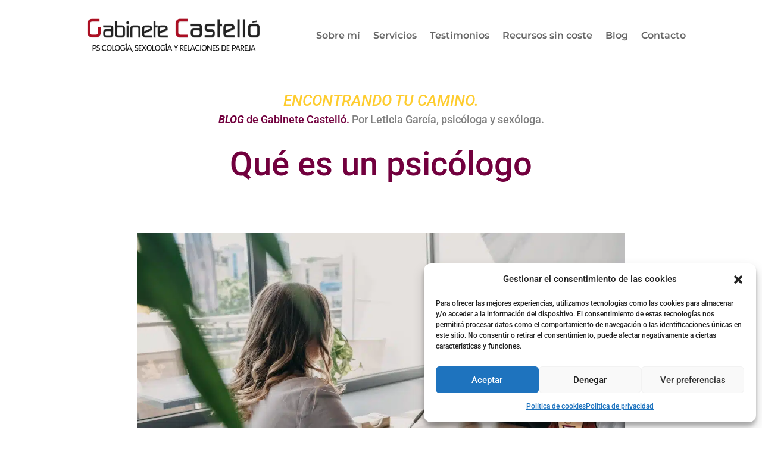

--- FILE ---
content_type: text/css
request_url: https://leticiagarciacastellopsicologia.com/wp-content/litespeed/css/91f488b51b969e9ff2c2139c836b2574.css?ver=e24ad
body_size: 667
content:
.wp-gr .wp-google-url{background:black!important;width:260px!important;margin:0 auto!important;padding:10px 10px!important;border-radius:5px!important;color:white!important;text-transform:uppercase!important;font-weight:bold!important}.wp-gr .wp-google-review{background:#f9f9f9!important;padding:20px!important;margin-bottom:20px!important;border-radius:10px!important}.wp-gr.wpac a.wp-google-name{color:black!important}#main-header{z-index:1}.reservio-booking-button{max-width:fit-content}.btn-large .btn-book{background:#af0e1b!important}.wp-gr .wp-google-wr{display:none}.--center-flex{display:flex;align-items:center;align-content:center}.--w-100{width:100%;max-width:none}.--p-xl{padding:35px 60px}.--txt-justify{text-align:justify}.--txt-center{text-align:center!important}h1{font-size:4em!important;font-weight:400;padding-bottom:30px}#servicios_intro #servicios_intro_row img{min-width:450px}#servicios_tabs #servicios_row_tabs #servicios_row_tabs_content .et_pb_all_tabs{padding:40px 0}#servicios_tabs #servicios_row_tabs #servicios_row_tabs_content .et_pb_all_tabs .et_pb_image_wrap img{max-width:350px}#servicios_tabs #servicios_row_tabs #servicios_row_tabs_content .et_pb_all_tabs .et_pb_text_inner{line-height:30px}#servicios_tabs #servicios_row_tabs #servicios_row_tabs_content .et_pb_tabs_controls{background:none}#servicios_tabs #servicios_row_tabs #servicios_row_tabs_content .et_pb_tabs_controls:after{border:0!important}#servicios_tabs #servicios_row_tabs #servicios_row_tabs_content li{border:0}#servicios_tabs #servicios_row_tabs #servicios_row_tabs_content li a{font-family:'Montserrat Alternates',Helvetica,Arial,Lucida,sans-serif;padding:25px 30px}#servicios_tabs #servicios_row_tabs #servicios_row_tabs_content li.et_pb_tab_active{box-shadow:0 0 4px 1px rgb(0 0 0 / .09)}#servicios_tabs #servicios_row_tabs #servicios_row_tabs_content li.et_pb_tab_active a{font-size:1.5em;font-weight:700}#main-header #top-menu a{padding-bottom:30px!important}#main-footer #footer-bottom .container .et-social-icons{width:100%;padding:30px 0;text-align:center}#main-footer #footer-bottom .container .et-social-icons .icon{background:#000;height:35px;width:35px;line-height:38px;border-radius:100%;color:#fff;font-size:20px}#home_carousel #home_carousel_items .dica-item-content h4{position:absolute;top:50%;left:0;right:0;transform:translateY(-50%);width:80%;margin:0 auto;text-align:center;padding:0;font-weight:600}#home_carousel .dica-image-container{border-radius:100%;opacity:.5;max-width:250px;height:auto;margin:0 auto}#row_testimonios .et_pb_slide_content{padding:35px 0}#row_testimonios .et_pb_slides{padding-bottom:60px}#row_testimonios #row_testimonios_content .hr-theme-slash-2{display:flex;margin-bottom:20px}#row_testimonios #row_testimonios_content .hr-theme-slash-2 .hr-line{width:100%;position:relative;border-bottom:1px solid #000;margin-bottom:15px;margin-top:15px}#row_testimonios #row_testimonios_content .hr-theme-slash-2 .hr-line.left{margin-right:30px}#row_testimonios #row_testimonios_content .hr-theme-slash-2 .hr-line.right{margin-left:30px}#row_testimonios #row_testimonios_content .hr-theme-slash-2 .et_pb_testimonial.slider_testimonial{padding:4px;top:52px;color:grey;position:absolute;margin:0}#row_testimonios #row_testimonios_content .hr-theme-slash-2 .et_pb_testimonial.slider_testimonial:before{font-size:25px!important;background:none!important}#row_testimonios #row_testimonios_content p{text-shadow:none!important;line-height:32px!important}#row_testimonios #row_testimonios_content div.testimonial_info{text-shadow:none;margin-top:20px}#row_testimonios #row_testimonios_content div.testimonial_info .testimonial_name,#row_testimonios #row_testimonios_content div.testimonial_info .testimonial_type{font-weight:700;font-size:15px}#row_testimonios #row_testimonios_content .et_pb_slide_image img{border-radius:100%}#row_testimonios div.et-pb-controllers{bottom:0px!important}#row_testimonios div.et-pb-controllers a{background:#c7c5c5;width:15px;height:15px;border-radius:100%}#footer #footer_row_events img{max-width:150px}#footer #footer_row_contact img{border-radius:100%;max-width:88%}#footer #footer_row_contact .et_pb_blurb_content{display:flex;align-items:center;align-content:center;margin:0;padding-bottom:15px;font-family:'Montserrat Alternates',Helvetica,Arial,Lucida,sans-serif}#footer #footer_row_contact .et_pb_blurb_content .et_pb_main_blurb_image{padding:0!important;margin:0!important;display:inline-block;width:30px}#footer #footer_row_contact .et_pb_blurb_content .et_pb_blurb_container{display:inline-block}

--- FILE ---
content_type: text/css
request_url: https://leticiagarciacastellopsicologia.com/wp-content/et-cache/1243/et-core-unified-tb-2166-tb-883-tb-873-deferred-1243.min.css?ver=1766844649
body_size: 651
content:
.et_pb_image_0_tb_body .et_pb_image_wrap{border-radius:100% 100% 100% 100%;overflow:hidden}.et_pb_image_0_tb_body{width:17%;text-align:center}ul.et_pb_social_media_follow_0_tb_body a.icon{border-radius:100% 100% 100% 100%}.et_pb_social_media_follow_0_tb_body li.et_pb_social_icon a.icon:before{color:#FFFFFF}.et_pb_social_media_follow_0_tb_body li a.icon:before{font-size:11px;line-height:22px;height:22px;width:22px}.et_pb_social_media_follow_0_tb_body li a.icon{height:22px;width:22px}.et_pb_social_media_follow_network_0_tb_body a.icon,.et_pb_social_media_follow_network_1_tb_body a.icon,.et_pb_social_media_follow_network_2_tb_body a.icon{background-color:#72003e!important}.et_pb_social_media_follow li.et_pb_social_media_follow_network_0_tb_body a,.et_pb_social_media_follow li.et_pb_social_media_follow_network_1_tb_body a,.et_pb_social_media_follow li.et_pb_social_media_follow_network_2_tb_body a{padding-top:8px;padding-right:8px;padding-bottom:8px;padding-left:8px;width:auto;height:auto}.et_pb_social_media_follow_network_0_tb_body,.et_pb_social_media_follow_network_1_tb_body,.et_pb_social_media_follow_network_2_tb_body{margin-top:4px!important;margin-right:4px!important;margin-bottom:4px!important;margin-left:4px!important}@media only screen and (max-width:980px){.et_pb_image_0_tb_body .et_pb_image_wrap img{width:auto}}@media only screen and (max-width:767px){.et_pb_image_0_tb_body .et_pb_image_wrap img{width:auto}}.et_pb_section_0_tb_footer.et_pb_section{padding-top:82px;padding-bottom:0px;margin-top:-13px}.et_pb_section_1_tb_footer.et_pb_section{padding-top:82px;padding-bottom:0px;margin-top:-13px;background-color:#fecc2f!important}.et_pb_row_0_tb_footer{background-color:#72003e;border-radius:20px 20px 0 0;overflow-x:visible;overflow-y:visible}.et_pb_row_0_tb_footer.et_pb_row{padding-right:60px!important;padding-bottom:0px!important;padding-left:60px!important;margin-top:-120px!important;padding-right:60px;padding-bottom:0px;padding-left:60px}.et_pb_text_0_tb_footer h2{font-family:'Rozha One',Georgia,"Times New Roman",serif;font-size:62px;color:#FFFFFF!important;line-height:1.1em}.et_pb_text_0_tb_footer{transform:translateX(0px) translateY(-55px)}.et_pb_button_0_tb_footer_wrapper .et_pb_button_0_tb_footer,.et_pb_button_0_tb_footer_wrapper .et_pb_button_0_tb_footer:hover{padding-top:15px!important;padding-right:30px!important;padding-bottom:15px!important;padding-left:30px!important}body #page-container .et_pb_section .et_pb_button_0_tb_footer{color:#ffffff!important;border-width:0px!important;border-radius:100px;letter-spacing:1px;font-size:12px;font-family:'Roboto',Helvetica,Arial,Lucida,sans-serif!important;font-weight:700!important;text-transform:uppercase!important;background-color:#fecc2f}body #page-container .et_pb_section .et_pb_button_0_tb_footer:before,body #page-container .et_pb_section .et_pb_button_0_tb_footer:after{display:none!important}.et_pb_button_0_tb_footer_wrapper a{transform:translateX(0px) translateY(-70px)}.et_pb_button_0_tb_footer,.et_pb_button_0_tb_footer:after{transition:all 300ms ease 0ms}.et_pb_image_0_tb_footer .et_pb_image_wrap img{max-height:440px;width:auto}.et_pb_image_0_tb_footer{margin-top:-60px!important;text-align:center}.et_pb_row_1_tb_footer.et_pb_row{padding-top:0px!important;padding-top:0px}.et_pb_row_3_tb_footer{background-color:#fecc2f}.et_pb_image_1_tb_footer{padding-top:13px;padding-bottom:0px;margin-bottom:15px!important;text-align:left;margin-left:0}.et_pb_text_1_tb_footer.et_pb_text{color:#002E3F!important}.et_pb_text_1_tb_footer{line-height:1.8em;font-size:16px;line-height:1.8em}.et_pb_text_1_tb_footer.et_pb_text a{color:#003E51!important}.et_pb_social_media_follow .et_pb_social_media_follow_network_1_tb_footer.et_pb_social_icon .icon:before,.et_pb_social_media_follow .et_pb_social_media_follow_network_4_tb_footer.et_pb_social_icon .icon:before{color:#FFFFFF}ul.et_pb_social_media_follow_0_tb_footer a.icon{border-radius:5px 5px 5px 5px}.et_pb_text_2_tb_footer.et_pb_text,.et_pb_text_3_tb_footer.et_pb_text,.et_pb_text_4_tb_footer.et_pb_text{color:rgba(0,0,0,0.6)!important}.et_pb_text_2_tb_footer,.et_pb_text_3_tb_footer,.et_pb_text_4_tb_footer{font-family:'Open Sans',Helvetica,Arial,Lucida,sans-serif}.et_pb_text_2_tb_footer.et_pb_text a,.et_pb_text_3_tb_footer.et_pb_text a,.et_pb_text_4_tb_footer.et_pb_text a{color:rgba(0,0,0,0.6)!important;transition:color 300ms ease 0ms}.et_pb_text_2_tb_footer.et_pb_text a:hover,.et_pb_text_3_tb_footer.et_pb_text a:hover,.et_pb_text_4_tb_footer.et_pb_text a:hover{color:#000000!important}.et_pb_text_2_tb_footer h3,.et_pb_text_3_tb_footer h3,.et_pb_text_4_tb_footer h3{font-family:'Roboto',Helvetica,Arial,Lucida,sans-serif;font-weight:500;font-size:18px;color:#32311e!important;line-height:1.3em}.et_pb_column_0_tb_footer{padding-top:70px}.et_pb_social_media_follow_network_0_tb_footer a.icon{background-color:#25D366!important}.et_pb_social_media_follow_network_1_tb_footer a.icon{background-color:#0d94e8!important}.et_pb_social_media_follow_network_2_tb_footer a.icon{background-color:#ea2c59!important}.et_pb_social_media_follow_network_3_tb_footer a.icon{background-color:#E02B20!important}.et_pb_social_media_follow_network_4_tb_footer a.icon{background-color:#000000!important}.et_pb_social_media_follow_network_5_tb_footer a.icon{background-color:#4285f4!important}@media only screen and (max-width:980px){.et_pb_row_0_tb_footer.et_pb_row{padding-right:30px!important;padding-left:30px!important;padding-right:30px!important;padding-left:30px!important}.et_pb_text_0_tb_footer h2{font-size:34px}.et_pb_image_0_tb_footer{margin-top:0px!important}.et_pb_image_0_tb_footer .et_pb_image_wrap img,.et_pb_image_1_tb_footer .et_pb_image_wrap img{width:auto}.et_pb_text_1_tb_footer{font-size:15px}.et_pb_text_2_tb_footer h3,.et_pb_text_3_tb_footer h3,.et_pb_text_4_tb_footer h3{font-size:16px}}@media only screen and (max-width:767px){.et_pb_row_0_tb_footer.et_pb_row{padding-right:20px!important;padding-left:20px!important;padding-right:20px!important;padding-left:20px!important}.et_pb_text_0_tb_footer h2{font-size:24px}.et_pb_image_0_tb_footer .et_pb_image_wrap img,.et_pb_image_1_tb_footer .et_pb_image_wrap img{width:auto}.et_pb_text_1_tb_footer{font-size:14px}.et_pb_text_2_tb_footer h3,.et_pb_text_3_tb_footer h3,.et_pb_text_4_tb_footer h3{font-size:16px}}